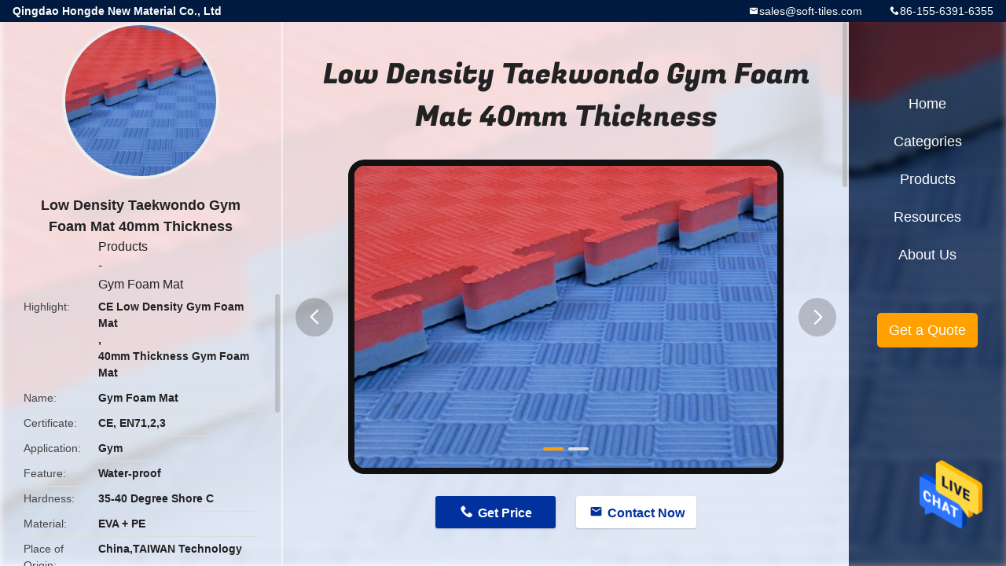

--- FILE ---
content_type: text/html
request_url: https://www.soft-tiles.com/sale-11142840-low-density-taekwondo-gym-foam-mat-40mm-thickness.html
body_size: 9583
content:

<!DOCTYPE html>
<html lang="en">
<head>
	<meta charset="utf-8">
	<meta http-equiv="X-UA-Compatible" content="IE=edge">
	<meta name="viewport" content="width=device-width, initial-scale=1">
    <title>Low Density Taekwondo Gym Foam Mat 40mm Thickness</title>
    <meta name="keywords" content="CE Low Density Gym Foam Mat, 40mm Thickness Gym Foam Mat, Gym Foam Mat" />
    <meta name="description" content="High quality Low Density Taekwondo Gym Foam Mat 40mm Thickness from China, China's leading CE Low Density Gym Foam Mat product, with strict quality control 40mm Thickness Gym Foam Mat factories, producing high quality 40mm Thickness Gym Foam Mat products." />
				<link rel='preload'
					  href=/photo/soft-tiles/sitetpl/style/common.css?ver=1630314965 as='style'><link type='text/css' rel='stylesheet'
					  href=/photo/soft-tiles/sitetpl/style/common.css?ver=1630314965 media='all'><meta property="og:title" content="Low Density Taekwondo Gym Foam Mat 40mm Thickness" />
<meta property="og:description" content="High quality Low Density Taekwondo Gym Foam Mat 40mm Thickness from China, China's leading CE Low Density Gym Foam Mat product, with strict quality control 40mm Thickness Gym Foam Mat factories, producing high quality 40mm Thickness Gym Foam Mat products." />
<meta property="og:type" content="product" />
<meta property="og:availability" content="instock" />
<meta property="og:site_name" content="Qingdao Hongde New Material Co., Ltd" />
<meta property="og:url" content="https://www.soft-tiles.com/quality-11142840-low-density-taekwondo-gym-foam-mat-40mm-thickness" />
<meta property="og:image" content="https://www.soft-tiles.com/photo/ps20772104-low_density_taekwondo_gym_foam_mat_40mm_thickness.jpg" />
<link rel="canonical" href="https://www.soft-tiles.com/quality-11142840-low-density-taekwondo-gym-foam-mat-40mm-thickness" />
<link rel="alternate" href="https://m.soft-tiles.com/quality-11142840-low-density-taekwondo-gym-foam-mat-40mm-thickness" media="only screen and (max-width: 640px)" />
<style type="text/css">
/*<![CDATA[*/
.consent__cookie {position: fixed;top: 0;left: 0;width: 100%;height: 0%;z-index: 100000;}.consent__cookie_bg {position: fixed;top: 0;left: 0;width: 100%;height: 100%;background: #000;opacity: .6;display: none }.consent__cookie_rel {position: fixed;bottom:0;left: 0;width: 100%;background: #fff;display: -webkit-box;display: -ms-flexbox;display: flex;flex-wrap: wrap;padding: 24px 80px;-webkit-box-sizing: border-box;box-sizing: border-box;-webkit-box-pack: justify;-ms-flex-pack: justify;justify-content: space-between;-webkit-transition: all ease-in-out .3s;transition: all ease-in-out .3s }.consent__close {position: absolute;top: 20px;right: 20px;cursor: pointer }.consent__close svg {fill: #777 }.consent__close:hover svg {fill: #000 }.consent__cookie_box {flex: 1;word-break: break-word;}.consent__warm {color: #777;font-size: 16px;margin-bottom: 12px;line-height: 19px }.consent__title {color: #333;font-size: 20px;font-weight: 600;margin-bottom: 12px;line-height: 23px }.consent__itxt {color: #333;font-size: 14px;margin-bottom: 12px;display: -webkit-box;display: -ms-flexbox;display: flex;-webkit-box-align: center;-ms-flex-align: center;align-items: center }.consent__itxt i {display: -webkit-inline-box;display: -ms-inline-flexbox;display: inline-flex;width: 28px;height: 28px;border-radius: 50%;background: #e0f9e9;margin-right: 8px;-webkit-box-align: center;-ms-flex-align: center;align-items: center;-webkit-box-pack: center;-ms-flex-pack: center;justify-content: center }.consent__itxt svg {fill: #3ca860 }.consent__txt {color: #a6a6a6;font-size: 14px;margin-bottom: 8px;line-height: 17px }.consent__btns {display: -webkit-box;display: -ms-flexbox;display: flex;-webkit-box-orient: vertical;-webkit-box-direction: normal;-ms-flex-direction: column;flex-direction: column;-webkit-box-pack: center;-ms-flex-pack: center;justify-content: center;flex-shrink: 0;}.consent__btn {width: 280px;height: 40px;line-height: 40px;text-align: center;background: #3ca860;color: #fff;border-radius: 4px;margin: 8px 0;-webkit-box-sizing: border-box;box-sizing: border-box;cursor: pointer }.consent__btn:hover {background: #00823b }.consent__btn.empty {color: #3ca860;border: 1px solid #3ca860;background: #fff }.consent__btn.empty:hover {background: #3ca860;color: #fff }.open .consent__cookie_bg {display: block }.open .consent__cookie_rel {bottom: 0 }@media (max-width: 760px) {.consent__btns {width: 100%;align-items: center;}.consent__cookie_rel {padding: 20px 24px }}.consent__cookie.open {display: block;}.consent__cookie {display: none;}
/*]]>*/
</style>
<script type="text/javascript">
/*<![CDATA[*/
window.isvideotpl = 0;window.detailurl = '';
var isShowGuide=0;showGuideColor=0;var company_type = 4;var webim_domain = '';

var colorUrl = '';
var aisearch = 0;
var selfUrl = '';
window.playerReportUrl='/vod/view_count/report';
var query_string = ["Products","Detail"];
var g_tp = '';
var customtplcolor = 99706;
window.predomainsub = "";
/*]]>*/
</script>
</head>
<body>
<img src="/logo.gif" style="display:none" alt="logo"/>
    <div id="floatAd" style="z-index: 110000;position:absolute;right:30px;bottom:60px;height:79px;display: block;">
                                <a href="/webim/webim_tab.html" rel="nofollow" data-uid="14067" onclick= 'setwebimCookie(14067,11142840,4);' target="_blank">
            <img style="width: 80px;cursor: pointer;" alt='Send Message' src="/images/floatimage_chat.gif"/>
        </a>
                                </div>
<a style="display: none!important;" title="Qingdao Hongde New Material Co., Ltd" class="float-inquiry" href="/contactnow.html" onclick='setinquiryCookie("{\"showproduct\":1,\"pid\":\"11142840\",\"name\":\"Low Density Taekwondo Gym Foam Mat 40mm Thickness\",\"source_url\":\"\\/sale-11142840-low-density-taekwondo-gym-foam-mat-40mm-thickness.html\",\"picurl\":\"\\/photo\\/pd20772104-low_density_taekwondo_gym_foam_mat_40mm_thickness.jpg\",\"propertyDetail\":[[\"Name\",\"Gym Foam Mat\"],[\"Certificate\",\"CE, EN71,2,3\"],[\"Application\",\"Gym\"],[\"Feature\",\"Water-proof\"]],\"company_name\":null,\"picurl_c\":\"\\/photo\\/pc20772104-low_density_taekwondo_gym_foam_mat_40mm_thickness.jpg\",\"price\":\"$4.5-$7.5\",\"username\":\"\\u8d3e\\u7ecf\\u7406\",\"viewTime\":\"Last Login : 0 hours 19 minutes ago\",\"subject\":\"Please send price on your Low Density Taekwondo Gym Foam Mat 40mm Thickness\",\"countrycode\":\"DE\"}");'></a>
<style type="text/css">.vr-asidebox {position: fixed; bottom: 290px; left: 16px; width: 160px; height: 90px; background: #eee; overflow: hidden; border: 4px solid rgba(4, 120, 237, 0.24); box-shadow: 0px 8px 16px rgba(0, 0, 0, 0.08); border-radius: 8px; display: none; z-index: 1000; } .vr-small {position: fixed; bottom: 290px; left: 16px; width: 72px; height: 90px; background: url(/images/ctm_icon_vr.png) no-repeat center; background-size: 69.5px; overflow: hidden; display: none; cursor: pointer; z-index: 1000; display: block; text-decoration: none; } .vr-group {position: relative; } .vr-animate {width: 160px; height: 90px; background: #eee; position: relative; } .js-marquee {/*margin-right: 0!important;*/ } .vr-link {position: absolute; top: 0; left: 0; width: 100%; height: 100%; display: none; } .vr-mask {position: absolute; top: 0px; left: 0px; width: 100%; height: 100%; display: block; background: #000; opacity: 0.4; } .vr-jump {position: absolute; top: 0px; left: 0px; width: 100%; height: 100%; display: block; background: url(/images/ctm_icon_see.png) no-repeat center center; background-size: 34px; font-size: 0; } .vr-close {position: absolute; top: 50%; right: 0px; width: 16px; height: 20px; display: block; transform: translate(0, -50%); background: rgba(255, 255, 255, 0.6); border-radius: 4px 0px 0px 4px; cursor: pointer; } .vr-close i {position: absolute; top: 0px; left: 0px; width: 100%; height: 100%; display: block; background: url(/images/ctm_icon_left.png) no-repeat center center; background-size: 16px; } .vr-group:hover .vr-link {display: block; } .vr-logo {position: absolute; top: 4px; left: 4px; width: 50px; height: 14px; background: url(/images/ctm_icon_vrshow.png) no-repeat; background-size: 48px; }
</style>

<div class="detail-wrap">
    <header class="header_detail_99705_110 clearfix">
            <span class="top-company">
                Qingdao Hongde New Material Co., Ltd            </span>
                            <span class="top-phone iconfont icon-phone">86-155-6391-6355</span>
                        <a href="mailto:sales@soft-tiles.com" class="top-email iconfont icon-mail">sales@soft-tiles.com</a>
    </header>
    <div class="detail-main-wrap">
        <div class="detail_left_99705_111">
    <div class="left-top">
        <div class="img-cover">
            <img src="/photo/pc20772104-low_density_taekwondo_gym_foam_mat_40mm_thickness.jpg" alt="Low Density Taekwondo Gym Foam Mat 40mm Thickness" />        </div>
        <h3 class="left-title">
            Low Density Taekwondo Gym Foam Mat 40mm Thickness        </h3>
        <div class="left-cate">
             <a title="Products" href="/products.html">Products</a> - <a title="China Gym Foam Mat Manufacturers" href="/supplier-122977-gym-foam-mat">Gym Foam Mat</a>        </div>
    </div>
    <div class="left-bottom">
        <ul>
                                    <li>
                <div class="detail-attr">Highlight</div>
                <div class="bottom-val">
                        <h2 style='display: inline-block;font-weight: bold;font-size: 14px;'>CE Low Density Gym Foam Mat</h2>, <h2 style='display: inline-block;font-weight: bold;font-size: 14px;'>40mm Thickness Gym Foam Mat</h2>                </div>
            </li>
                                    <li>
                <div class="detail-attr">Name</div>
                <div class="bottom-val">
                    Gym Foam Mat                </div>
            </li>
                        <li>
                <div class="detail-attr">Certificate</div>
                <div class="bottom-val">
                    CE, EN71,2,3                </div>
            </li>
                        <li>
                <div class="detail-attr">Application</div>
                <div class="bottom-val">
                    Gym                </div>
            </li>
                        <li>
                <div class="detail-attr">Feature</div>
                <div class="bottom-val">
                    Water-proof                </div>
            </li>
                        <li>
                <div class="detail-attr">Hardness</div>
                <div class="bottom-val">
                    35-40 Degree Shore C                </div>
            </li>
                        <li>
                <div class="detail-attr">Material</div>
                <div class="bottom-val">
                    EVA + PE                </div>
            </li>
            
                        <li>
                <div class="detail-attr">Place of Origin</div>
                <div class="bottom-val">
                    China,TAIWAN Technology                </div>
            </li>
                        <li>
                <div class="detail-attr">Brand Name</div>
                <div class="bottom-val">
                    Soft-Tiles                </div>
            </li>
                        <li>
                <div class="detail-attr">Certification</div>
                <div class="bottom-val">
                    CE, EN71,2,3                </div>
            </li>
                        <li>
                <div class="detail-attr">Model Number</div>
                <div class="bottom-val">
                    HD525                </div>
            </li>
                                    <li>
                <div class="detail-attr">Minimum Order Quantity</div>
                <div class="bottom-val">
                    1250pcs                </div>
            </li>
                        <li>
                <div class="detail-attr">Price</div>
                <div class="bottom-val">
                    $4.5-$7.5                </div>
            </li>
                        <li>
                <div class="detail-attr">Packaging Details</div>
                <div class="bottom-val">
                    8pcs/bag or 10pcs/bag                </div>
            </li>
                        <li>
                <div class="detail-attr">Delivery Time</div>
                <div class="bottom-val">
                    15 days after receving the deposit                </div>
            </li>
                        <li>
                <div class="detail-attr">Payment Terms</div>
                <div class="bottom-val">
                    T/T, L/C, MoneyGram, Western Union                </div>
            </li>
                        <li>
                <div class="detail-attr">Supply Ability</div>
                <div class="bottom-val">
                    100000pcs/month                </div>
            </li>
                    </ul>
    </div>
</div>
<!-- detail_center_99705_112 -->
<div class="detail_center_99705_112">
    <h1>
        Low Density Taekwondo Gym Foam Mat 40mm Thickness    </h1>
    <!-- 轮播 -->
    <div class="detail-slide">
        <ul class="bd">
                                        <li class="img-cover">
                    <img src="/photo/pl20772104-low_density_taekwondo_gym_foam_mat_40mm_thickness.jpg" alt="Low Density Taekwondo Gym Foam Mat 40mm Thickness" />                </li>
                            <li class="img-cover">
                    <img src="/photo/pl20772108-low_density_taekwondo_gym_foam_mat_40mm_thickness.jpg" alt="Low Density Taekwondo Gym Foam Mat 40mm Thickness" />                </li>
                    </ul>
        <div class="hd">
            <ul>
                <li class="on"></li>
            </ul>
            <a href="javascript:;" class="iconfont icon-previous prev comm-prev">
            <i class="innerdesc">button</i>
            </a>
            <a href="javascript:;" class="iconfont icon-next next comm-next">
            <i class="innerdesc">button</i>
            </a>
        </div>
    </div>
    <!-- 按钮 -->
    <div class="btn-list">
        <a rel="nofollow" target='_blank' href="/contactnow.html"
           onclick='setinquiryCookie("{\"showproduct\":1,\"pid\":\"11142840\",\"name\":\"Low Density Taekwondo Gym Foam Mat 40mm Thickness\",\"source_url\":\"\\/sale-11142840-low-density-taekwondo-gym-foam-mat-40mm-thickness.html\",\"picurl\":\"\\/photo\\/pd20772104-low_density_taekwondo_gym_foam_mat_40mm_thickness.jpg\",\"propertyDetail\":[[\"Name\",\"Gym Foam Mat\"],[\"Certificate\",\"CE, EN71,2,3\"],[\"Application\",\"Gym\"],[\"Feature\",\"Water-proof\"]],\"company_name\":null,\"picurl_c\":\"\\/photo\\/pc20772104-low_density_taekwondo_gym_foam_mat_40mm_thickness.jpg\",\"price\":\"$4.5-$7.5\",\"username\":\"\\u8d3e\\u7ecf\\u7406\",\"viewTime\":\"Last Login : 4 hours 19 minutes ago\",\"subject\":\"Please send me more information on your Low Density Taekwondo Gym Foam Mat 40mm Thickness\",\"countrycode\":\"DE\"}");' class="iconfont icon-phone">Get Price</a>
        <a rel="nofollow" target='_blank' href="/contactnow.html"
           onclick='setinquiryCookie("{\"showproduct\":1,\"pid\":\"11142840\",\"name\":\"Low Density Taekwondo Gym Foam Mat 40mm Thickness\",\"source_url\":\"\\/sale-11142840-low-density-taekwondo-gym-foam-mat-40mm-thickness.html\",\"picurl\":\"\\/photo\\/pd20772104-low_density_taekwondo_gym_foam_mat_40mm_thickness.jpg\",\"propertyDetail\":[[\"Name\",\"Gym Foam Mat\"],[\"Certificate\",\"CE, EN71,2,3\"],[\"Application\",\"Gym\"],[\"Feature\",\"Water-proof\"]],\"company_name\":null,\"picurl_c\":\"\\/photo\\/pc20772104-low_density_taekwondo_gym_foam_mat_40mm_thickness.jpg\",\"price\":\"$4.5-$7.5\",\"username\":\"\\u8d3e\\u7ecf\\u7406\",\"viewTime\":\"Last Login : 4 hours 19 minutes ago\",\"subject\":\"Please send me more information on your Low Density Taekwondo Gym Foam Mat 40mm Thickness\",\"countrycode\":\"DE\"}");' class="iconfont icon-mail">Contact Now</a>
    </div>
    <!-- detail_center_richtext_114 -->
    <div class="detail_center_richtext_114">
        <h1><span style="color:#000000;"><span style="font-size:12px;"><span style="font-family:arial,helvetica,sans-serif;"><strong><span style="font-size:16px;">Low Density Taekwondo Gym Foam Mat</span></strong></span></span></span></h1>

<table border="1" cellpadding="0" cellspacing="0" style="width: 650px; overflow-wrap: break-word;" width="428">
	<colgroup>
		<col />
	</colgroup>
	<tbody>
		<tr height="18">
			<td height="18" style="height: 18px; width: 644px;">
			<p><span style="font-size:14px;"><span style="font-family:arial,helvetica,sans-serif;">Gym Foam Mat Feature</span></span></p>
			</td>
		</tr>
		<tr height="18">
			<td height="18" style="height: 18px; width: 644px;">
			<p><span style="font-size:14px;"><span style="font-family:arial,helvetica,sans-serif;">Includes 4 edges per tile</span></span></p>
			</td>
		</tr>
		<tr height="18">
			<td height="18" style="height: 18px; width: 644px;">
			<p><span style="font-size:14px;"><span style="font-family:arial,helvetica,sans-serif;">Each tile is reversible and durable</span></span></p>
			</td>
		</tr>
		<tr height="18">
			<td height="18" style="height: 18px; width: 644px;">
			<p><span style="font-size:14px;"><span style="font-family:arial,helvetica,sans-serif;">Light weight and interlocling easier to puzzle</span></span></p>
			</td>
		</tr>
		<tr height="18">
			<td height="18" style="height: 18px; width: 644px;">
			<p><span style="font-size:14px;"><span style="font-family:arial,helvetica,sans-serif;">Mold and mildew resistant</span></span></p>
			</td>
		</tr>
		<tr height="18">
			<td height="18" style="height: 18px; width: 644px;">
			<p><span style="font-size:14px;"><span style="font-family:arial,helvetica,sans-serif;">These tiles interlock with our regular Eco-Soft tiles</span></span></p>
			</td>
		</tr>
		<tr height="18">
			<td height="18" style="height: 18px; width: 644px;">
			<p><span style="font-size:14px;"><span style="font-family:arial,helvetica,sans-serif;">Low Density Closed cell EVA</span></span></p>
			</td>
		</tr>
	</tbody>
</table>

<p>&nbsp;</p>

<p><span style="font-size:16px;"><span style="color:#000000;"><span style="font-family:arial,helvetica,sans-serif;"><strong>Home EVA Foam Taekwondo Mats</strong><strong>&nbsp;for Gym</strong></span></span></span></p>

<p><span style="font-size:14px;"><span style="color:#000000;">Home Taekwondo Foam Tile is an EVA foam gym floor option that is versatile and economical. The soft, interlocking, square tiles provide a waterproof and non absorbent cushioned footing. This product is reversible and double colored, and it is easily installed without adhesive.</span></span><br />
&nbsp;</p>

<table align="left" border="1" cellpadding="0" cellspacing="0" style="width: 650px;">
	<tbody>
		<tr>
			<td><span style="font-size:14px;">Size:</span></td>
			<td><span style="font-size:14px;">40&quot;*40&quot;</span></td>
			<td><span style="font-size:14px;">Density:</span></td>
			<td><span style="font-size:14px;">90kg/cbm</span></td>
		</tr>
		<tr>
			<td><span style="font-size:14px;">Thickness:</span></td>
			<td><span style="font-size:14px;">20mm-40mm</span></td>
			<td><span style="font-size:14px;">Application:</span></td>
			<td>
			<p><span style="font-size:14px;">20mm , 25mm for taekwondo</span></p>

			<p><span style="font-size:14px;">40mm for judo , wrestling , grappling</span></p>
			</td>
		</tr>
		<tr>
			<td><span style="font-size:14px;">Layers</span></td>
			<td><span style="font-size:14px;">2 or 3</span></td>
			<td><span style="font-size:14px;">Advantage:</span></td>
			<td><span style="font-size:14px;">Environmental-friendly, non-toxic, odor-free</span></td>
		</tr>
	</tbody>
</table>

<p><br />
&nbsp;</p>

<p>&nbsp;</p>

<p>&nbsp;</p>

<p>&nbsp;</p>

<p><span style="font-size:14px;"><span style="color:#000000;">This makes it a great portable option that is also simple to keep clean. Because these tiles do not absorb water, they are ideal for use in areas where moisture may be an issue, like in basements, garages, or porches - just make sure to check under the tiles for trapped moisture periodically.</span></span></p>

<p>&nbsp;</p>

<p><strong><span style="font-size:16px;"><span style="color:#000000;"><span style="font-family:arial,helvetica,sans-serif;">Taekwondo Mats Loading and Packing:</span></span></span></strong></p>

<p>&nbsp;</p>

<p><img alt="Low Density Taekwondo Gym Foam Mat 40mm Thickness 0" src="/images/load_icon.gif" style="height:173px; width:650px" class="lazyi" data-original="/photo/soft-tiles/editor/20180412170734_82551.jpg"></p>    </div>
            <div class="tags">
            <span>Tags:</span>
                            <h2>
                    <a title="1m*1m Eva Gym Foam Mat" href="/buy-1m_1m_eva_gym_foam_mat.html">1m*1m Eva Gym Foam Mat</a>                </h2>
                            <h2>
                    <a title="20mm Tatami Puzzle Mat" href="/buy-20mm_tatami_puzzle_mat.html">20mm Tatami Puzzle Mat</a>                </h2>
                            <h2>
                    <a title="1*1m Tatami Puzzle Mat" href="/buy-1_1m_tatami_puzzle_mat.html">1*1m Tatami Puzzle Mat</a>                </h2>
                                </div>
        <!-- detail_related_cases_115 -->
    <div class="detail_related_cases_115">
        <div class="wrap">
            <!-- 标题 -->
                            <div class="comm-title">
                    <div class="title-text">Related Products</div>
                    <p>
                        Our products are sold all over the world, you can rest assured.                    </p>
                </div>
                        <!-- 轮播 -->
            <div class="slide">
                <ul class="bd clearfix">
                                        <li class="clearfix">
                        <div class="bd-wrap">
                                                        <a class="img-contain video-left" title="Red Green 120kg/Cbm 20mm Foam Gymnastics Mat 1m*1m" href="/sale-7944064-red-green-120kg-cbm-20mm-foam-gymnastics-mat-1m-1m.html"><img alt="Red Green 120kg/Cbm 20mm Foam Gymnastics Mat 1m*1m" class="lazyi" data-original="/photo/pc12062256-red_green_120kg_cbm_20mm_foam_gymnastics_mat_1m_1m.jpg" src="/images/load_icon.gif" /></a>                            <h2 class="case-title">
                                <a class="title-link" title="Red Green 120kg/Cbm 20mm Foam Gymnastics Mat 1m*1m" href="/sale-7944064-red-green-120kg-cbm-20mm-foam-gymnastics-mat-1m-1m.html">Red Green 120kg/Cbm 20mm Foam Gymnastics Mat 1m*1m</a>                            </h2>
                        </div>
                    </li>
                                        <li class="clearfix">
                        <div class="bd-wrap">
                                                        <a class="img-contain video-left" title="Red Blue 1m×1m High Density Gym Mat , 30mm Foam Exercise Tiles" href="/sale-7944060-red-blue-1m-1m-high-density-gym-mat-30mm-foam-exercise-tiles.html"><img alt="Red Blue 1m×1m High Density Gym Mat , 30mm Foam Exercise Tiles" class="lazyi" data-original="/photo/pc12062220-red_blue_1m_1m_high_density_gym_mat_30mm_foam_exercise_tiles.jpg" src="/images/load_icon.gif" /></a>                            <h2 class="case-title">
                                <a class="title-link" title="Red Blue 1m×1m High Density Gym Mat , 30mm Foam Exercise Tiles" href="/sale-7944060-red-blue-1m-1m-high-density-gym-mat-30mm-foam-exercise-tiles.html">Red Blue 1m×1m High Density Gym Mat , 30mm Foam Exercise Tiles</a>                            </h2>
                        </div>
                    </li>
                                        <li class="clearfix">
                        <div class="bd-wrap">
                                                        <a class="img-contain " title="Wood Design 1*1m 30mm Reversible Gym Foam Mat Squares" href="/sale-10609518-wood-design-1-1m-30mm-reversible-gym-foam-mat-squares.html"><img alt="Wood Design 1*1m 30mm Reversible Gym Foam Mat Squares" class="lazyi" data-original="/photo/pc18776945-wood_design_1_1m_30mm_reversible_gym_foam_mat_squares.jpg" src="/images/load_icon.gif" /></a>                            <h2 class="case-title">
                                <a class="title-link" title="Wood Design 1*1m 30mm Reversible Gym Foam Mat Squares" href="/sale-10609518-wood-design-1-1m-30mm-reversible-gym-foam-mat-squares.html">Wood Design 1*1m 30mm Reversible Gym Foam Mat Squares</a>                            </h2>
                        </div>
                    </li>
                                        <li class="clearfix">
                        <div class="bd-wrap">
                                                        <a class="img-contain " title="Tatami Design 1x1meter 40mm Judo Gym Foam Mat Black And Grey" href="/sale-10609512-tatami-design-1x1meter-40mm-judo-gym-foam-mat-black-and-grey.html"><img alt="Tatami Design 1x1meter 40mm Judo Gym Foam Mat Black And Grey" class="lazyi" data-original="/photo/pc18777042-tatami_design_1x1meter_40mm_judo_gym_foam_mat_black_and_grey.jpg" src="/images/load_icon.gif" /></a>                            <h2 class="case-title">
                                <a class="title-link" title="Tatami Design 1x1meter 40mm Judo Gym Foam Mat Black And Grey" href="/sale-10609512-tatami-design-1x1meter-40mm-judo-gym-foam-mat-black-and-grey.html">Tatami Design 1x1meter 40mm Judo Gym Foam Mat Black And Grey</a>                            </h2>
                        </div>
                    </li>
                                        <li class="clearfix">
                        <div class="bd-wrap">
                                                        <a class="img-contain " title="Black Grey 20mm 1*1m Tatami Puzzle Mat / Exercise Floor Mat Tiles" href="/sale-7907929-black-grey-20mm-1-1m-tatami-puzzle-mat-exercise-floor-mat-tiles.html"><img alt="Black Grey 20mm 1*1m Tatami Puzzle Mat / Exercise Floor Mat Tiles" class="lazyi" data-original="/photo/pc24534050-black_grey_20mm_1_1m_tatami_puzzle_mat_exercise_floor_mat_tiles.jpg" src="/images/load_icon.gif" /></a>                            <h2 class="case-title">
                                <a class="title-link" title="Black Grey 20mm 1*1m Tatami Puzzle Mat / Exercise Floor Mat Tiles" href="/sale-7907929-black-grey-20mm-1-1m-tatami-puzzle-mat-exercise-floor-mat-tiles.html">Black Grey 20mm 1*1m Tatami Puzzle Mat / Exercise Floor Mat Tiles</a>                            </h2>
                        </div>
                    </li>
                                        <li class="clearfix">
                        <div class="bd-wrap">
                                                        <a class="img-contain " title="120kg/Cbm 1 Inch Thick Foam Exercise Mats / Taekwondo Foam Training Mats" href="/sale-11142885-120kg-cbm-1-inch-thick-foam-exercise-mats-taekwondo-foam-training-mats.html"><img alt="120kg/Cbm 1 Inch Thick Foam Exercise Mats / Taekwondo Foam Training Mats" class="lazyi" data-original="/photo/pc20772375-120kg_cbm_1_inch_thick_foam_exercise_mats_taekwondo_foam_training_mats.jpg" src="/images/load_icon.gif" /></a>                            <h2 class="case-title">
                                <a class="title-link" title="120kg/Cbm 1 Inch Thick Foam Exercise Mats / Taekwondo Foam Training Mats" href="/sale-11142885-120kg-cbm-1-inch-thick-foam-exercise-mats-taekwondo-foam-training-mats.html">120kg/Cbm 1 Inch Thick Foam Exercise Mats / Taekwondo Foam Training Mats</a>                            </h2>
                        </div>
                    </li>
                                    </ul>
                <div class="hd comm-hd">
                    <div class="comm-hd-btns">
                        <a href="javascript:;" class="prev comm-prev iconfont icon-previous"><span class="innerdesc">描述</span></a>
                        <a href="javascript:;" class="next comm-next iconfont icon-next"><span class="innerdesc">描述</span></a>
                    </div>
                </div>
            </div>
        </div>
    </div>
</div>
<!-- detail_right_99705_113 -->
<div class="detail_right_99705_113">
    <ul class="nav">
        <li>
            <a title="Home" href="/">Home</a>        </li>
        <li>
                            <a href="javascript:;" title="Categories">Categories</a>
                        <div class="second">
                <a title="China Gym Foam Mat Manufacturers" href="/supplier-122977-gym-foam-mat">Gym Foam Mat</a><a title="China Interlocking Foam Mat Manufacturers" href="/supplier-122978-interlocking-foam-mat">Interlocking Foam Mat</a><a title="China Interlocking Floor Tiles Manufacturers" href="/supplier-4117908-interlocking-floor-tiles">Interlocking Floor Tiles</a><a title="China Roll Foam Mat Manufacturers" href="/supplier-122992-roll-foam-mat">Roll Foam Mat</a><a title="China Entrance Mat Manufacturers" href="/supplier-4762117-entrance-mat">Entrance Mat</a><a title="China Yoga Foam Mat Manufacturers" href="/supplier-122985-yoga-foam-mat">Yoga Foam Mat</a><a title="China Polyester Area Rugs Manufacturers" href="/supplier-122989-polyester-area-rugs">Polyester Area Rugs</a><a title="China Kids Foam Mat Manufacturers" href="/supplier-122980-kids-foam-mat">Kids Foam Mat</a><a title="China Puzzle Foam Mat Manufacturers" href="/supplier-436854-puzzle-foam-mat">Puzzle Foam Mat</a><a title="China Anti Fatigue Foam Mat Manufacturers" href="/supplier-122996-anti-fatigue-foam-mat">Anti Fatigue Foam Mat</a><a title="China Martial Arts Training Equipment Manufacturers" href="/supplier-436814-martial-arts-training-equipment">Martial Arts Training Equipment</a><a title="China 3D Foam Wall Stickers Manufacturers" href="/supplier-135669-3d-foam-wall-stickers">3D Foam Wall Stickers</a><a title="China Kids Foam Toy Manufacturers" href="/supplier-122993-kids-foam-toy">Kids Foam Toy</a><a title="China Foam Material Manufacturers" href="/supplier-122986-foam-material">Foam Material</a><a title="China Garage Door Seal Strip Manufacturers" href="/supplier-4768467-garage-door-seal-strip">Garage Door Seal Strip</a>            </div>
        </li>
        <li>
                            <a title="Products" href="/products.html">Products</a>                    </li>
        <li>
                         <a href="javascript:;" title="Resources"> Resources</a>
            <div class="second">
                <a target="_self" title="Latest company news about News" href="/news.html">News</a>                <a title="" href="/resource-143.html">FAQ</a>            
            </div>
                    </li>
        <li>
            <a title="About Us" href="/aboutus.html">About Us</a>            <div class="second">
                <a title="About Us" href="/aboutus.html">company profile</a>                                    <a title="Factory Tour" href="/factory.html">Factory Tour</a>                               
                <a title="Quality Control" href="/quality.html">Quality Control</a>                <a title="contact" href="/contactus.html">Contact Us</a>            </div>
        </li>
            </ul>
    <div class="quote">
        <a target='_blank' title="Get a Quote" href="/contactnow.html" onclick='setinquiryCookie("{\"showproduct\":1,\"pid\":\"11142840\",\"name\":\"Low Density Taekwondo Gym Foam Mat 40mm Thickness\",\"source_url\":\"\\/sale-11142840-low-density-taekwondo-gym-foam-mat-40mm-thickness.html\",\"picurl\":\"\\/photo\\/pd20772104-low_density_taekwondo_gym_foam_mat_40mm_thickness.jpg\",\"propertyDetail\":[[\"Name\",\"Gym Foam Mat\"],[\"Certificate\",\"CE, EN71,2,3\"],[\"Application\",\"Gym\"],[\"Feature\",\"Water-proof\"]],\"company_name\":null,\"picurl_c\":\"\\/photo\\/pc20772104-low_density_taekwondo_gym_foam_mat_40mm_thickness.jpg\",\"price\":\"$4.5-$7.5\",\"username\":\"\\u8d3e\\u7ecf\\u7406\",\"viewTime\":\"Last Login : 4 hours 19 minutes ago\",\"subject\":\"Please send me more information on your Low Density Taekwondo Gym Foam Mat 40mm Thickness\",\"countrycode\":\"DE\"}");' rel="nofollow">Get a Quote</a>
    </div>
</div>    </div>
</div>
			<script type='text/javascript' src='/js/jquery.js'></script>
					  <script type='text/javascript' src='/js/common_99706.js'></script><script type="text/javascript"> (function() {var e = document.createElement('script'); e.type = 'text/javascript'; e.async = true; e.src = '/stats.js'; var s = document.getElementsByTagName('script')[0]; s.parentNode.insertBefore(e, s); })(); </script><noscript><img style="display:none" src="/stats.php" width=0 height=0 rel="nofollow"/></noscript>
<script type="text/javascript">
/*<![CDATA[*/

									var htmlContent = `
								<div class="consent__cookie">
									<div class="consent__cookie_bg"></div>
									<div class="consent__cookie_rel">
										<div class="consent__close" onclick="allConsentNotGranted()">
											<svg t="1709102891149" class="icon" viewBox="0 0 1024 1024" version="1.1" xmlns="http://www.w3.org/2000/svg" p-id="3596" xmlns:xlink="http://www.w3.org/1999/xlink" width="32" height="32">
												<path d="M783.36 195.2L512 466.56 240.64 195.2a32 32 0 0 0-45.44 45.44L466.56 512l-271.36 271.36a32 32 0 0 0 45.44 45.44L512 557.44l271.36 271.36a32 32 0 0 0 45.44-45.44L557.44 512l271.36-271.36a32 32 0 0 0-45.44-45.44z" fill="#2C2C2C" p-id="3597"></path>
											</svg>
										</div>
										<div class="consent__cookie_box">
											<div class="consent__warm">Welcome to soft-tiles.com</div>
											<div class="consent__title">soft-tiles.com asks for your consent to use your personal data to:</div>
											<div class="consent__itxt"><i><svg t="1707012116255" class="icon" viewBox="0 0 1024 1024" version="1.1" xmlns="http://www.w3.org/2000/svg" p-id="11708" xmlns:xlink="http://www.w3.org/1999/xlink" width="20" height="20">
														<path d="M768 890.88H256a90.88 90.88 0 0 1-81.28-50.56 94.08 94.08 0 0 1 7.04-99.2A412.16 412.16 0 0 1 421.12 576a231.68 231.68 0 1 1 181.76 0 412.16 412.16 0 0 1 241.92 163.2 94.08 94.08 0 0 1 7.04 99.2 90.88 90.88 0 0 1-83.84 52.48zM512 631.68a344.96 344.96 0 0 0-280.96 146.56 30.08 30.08 0 0 0 0 32.64 26.88 26.88 0 0 0 24.32 16H768a26.88 26.88 0 0 0 24.32-16 30.08 30.08 0 0 0 0-32.64A344.96 344.96 0 0 0 512 631.68z m0-434.56a167.68 167.68 0 1 0 167.68 167.68A167.68 167.68 0 0 0 512 197.12z" p-id="11709"></path>
													</svg></i>Personalised advertising and content, advertising and content measurement, audience research and services development</div>
											<div class="consent__itxt"><i><svg t="1709102557526" class="icon" viewBox="0 0 1024 1024" version="1.1" xmlns="http://www.w3.org/2000/svg" p-id="2631" xmlns:xlink="http://www.w3.org/1999/xlink" width="20" height="20">
														<path d="M876.8 320H665.6c-70.4 0-128 57.6-128 128v358.4c0 70.4 57.6 128 128 128h211.2c70.4 0 128-57.6 128-128V448c0-70.4-57.6-128-128-128z m-211.2 64h211.2c32 0 64 25.6 64 64v320H608V448c0-38.4 25.6-64 57.6-64z m211.2 480H665.6c-25.6 0-44.8-12.8-57.6-38.4h320c-6.4 25.6-25.6 38.4-51.2 38.4z" p-id="2632"></path>
														<path d="M499.2 704c0-19.2-12.8-32-32-32H140.8c-19.2 0-38.4-19.2-38.4-38.4V224c0-19.2 19.2-32 38.4-32H768c19.2 0 38.4 19.2 38.4 38.4v38.4c0 19.2 12.8 32 32 32s32-12.8 32-32V224c0-51.2-44.8-96-102.4-96H140.8c-57.6 0-102.4 44.8-102.4 96v409.6c0 57.6 44.8 102.4 102.4 102.4h326.4c25.6 0 32-19.2 32-32z m0 64H326.4c-19.2 0-32 12.8-32 32s12.8 32 32 32h166.4c19.2 0 32-12.8 32-32s-12.8-32-25.6-32z" p-id="2633"></path>
													</svg></i>Store and/or access information on a device</div>
											<div class="consent__txt">Your personal data will be processed and information from your device (cookies, unique identifiers, and other device data) may be stored by, accessed by and shared with 135 TCF vendor(s) and 65 ad partner(s), or used specifically by this site or app.</div>
											<div class="consent__txt">Some vendors may process your personal data on the basis of legitimate interest, which you can object to by do not consent. Contact our platform customer service, you can also withdraw your consent.</div>


										</div>
										<div class="consent__btns">
											<span class="consent__btn" onclick="allConsentGranted()">Consent</span>
											<span class="consent__btn empty" onclick="allConsentNotGranted()">Do not consent</span>
										</div>
									</div>
								</div>
							`;
							var newElement = document.createElement('div');
							newElement.innerHTML = htmlContent;
							document.body.appendChild(newElement);
							var consent__cookie = {
								init:function(){},
								open:function(){
									document.querySelector('.consent__cookie').className = 'consent__cookie open';
									document.body.style.overflow = 'hidden';
								},
								close:function(){
									document.querySelector('.consent__cookie').className = 'consent__cookie';
									document.body.style.overflow = '';
								}
							};
		
jQuery(function($) {
floatAd('#floatAd', 2);
});
/*]]>*/
</script>
<script type="application/ld+json">
[
    {
        "@context": "https://schema.org/",
        "@type": "Product",
        "@id": "11142840",
        "name": "Low Density Taekwondo Gym Foam Mat 40mm Thickness",
        "description": "Low Density Taekwondo Gym Foam Mat 40mm Thickness, Find Complete Details about Low Density Taekwondo Gym Foam Mat 40mm Thickness from Qingdao Hongde New Material Co., Ltd Supplier or Manufacturer on soft-tiles.com",
        "image": [
            "https://www.soft-tiles.com/photo/pl20772104-low_density_taekwondo_gym_foam_mat_40mm_thickness.jpg",
            "https://www.soft-tiles.com/photo/pl20772108-low_density_taekwondo_gym_foam_mat_40mm_thickness.jpg"
        ],
        "sku": "HD525",
        "mpn": "11142840-00",
        "brand": {
            "@type": "Brand",
            "name": "Qingdao Hongde New Material Co., Ltd"
        },
        "offers": {
            "@type": "Offer",
            "url": "https://www.soft-tiles.com/quality-11142840-low-density-taekwondo-gym-foam-mat-40mm-thickness",
            "offerCount": 1250,
            "availability": "https://schema.org/InStock",
            "priceCurrency": "USD",
            "price": "5.50",
            "priceValidUntil": "2026-07-06"
        },
        "review": {
            "@type": "Review",
            "author": {
                "@type": "Person",
                "name": "anonymous"
            },
            "reviewRating": {
                "@type": "Rating",
                "ratingValue": "4.5",
                "bestRating": 5
            }
        }
    },
    {
        "@context": "https://schema.org/",
        "@type": "ImageObject",
        "contentUrl": "https://www.soft-tiles.com/photo/pl20772104-low_density_taekwondo_gym_foam_mat_40mm_thickness.jpg",
        "creditText": "soft-tiles.com",
        "creator": {
            "@type": "Person",
            "name": "Qingdao Hongde New Material Co., Ltd"
        }
    },
    {
        "@context": "https://schema.org/",
        "@type": "BreadcrumbList",
        "itemListElement": [
            {
                "@type": "ListItem",
                "position": 1,
                "name": "Products",
                "item": "https://www.soft-tiles.com/products.html"
            },
            {
                "@type": "ListItem",
                "position": 2,
                "name": "Gym Foam Mat",
                "item": "https://www.soft-tiles.com/supplier-122977-gym-foam-mat"
            }
        ]
    }
]
</script></body>
</html>
<!-- static:2025-07-06 19:19:42 -->
